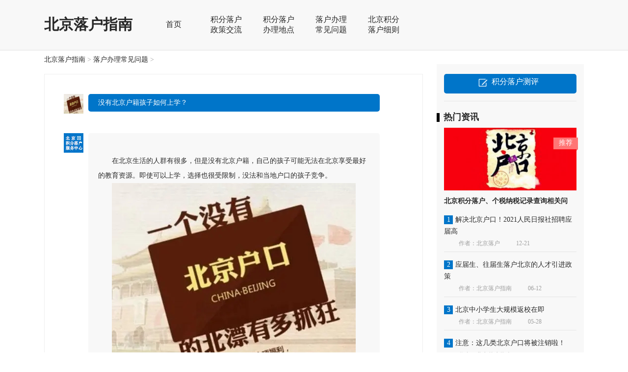

--- FILE ---
content_type: text/html
request_url: http://www.beijinghukou.org/cjwt/442.html
body_size: 9753
content:
<!DOCTYPE html PUBLIC "-//W3C//DTD XHTML 1.0 Transitional//EN" "http://www.w3.org/TR/xhtml1/DTD/xhtml1-transitional.dtd">
<html xmlns="http://www.w3.org/1999/xhtml">
<head>
<meta name="location" content="city=北京" />
<meta charset="utf-8">
<title>没有北京户籍孩子如何上学？_积分落户</title>
<meta name="description" content="没有北京户籍孩子如何上学？小学阶段不需要户籍可以上学，但是到了高中如果没有户籍就很难了。" />
<meta name="keywords" content="北京积分落户" />
</head>
<link type="text/css" rel="stylesheet" href="http://www.beijinghukou.org/templets/default/css/style.css">
<body>
<script type="text/javascript" src="http://www.beijinghukou.org/templets/default/js/jquery-1.7.2.min.js"></script>

<script type="text/javascript" src="http://www.beijinghukou.org/templets/default/js/banner.js"></script>
<!--<script type="text/javascript" charset="utf-8" src="http://gate.looyu.com/47598/102918.js"></script>-->
<style>
.leftimg, .maplist {
    float: left;
}
.maplist table tr input, .maplist table td {
    line-height: 24px;
}
.maplist table tr textarea, .maplist table tr input {
    margin-bottom: 4px;
}
.wen {
    font-size: 16px; margin-top:6px; margin-bottom:4px;
    margin-left:20px;
}
.maplist span{margin-left:20px; }
.wtop{ line-height:34px; background-color:#f5f5f5; border:1px solid #ededf0; float:left; width:772px; border-left:2px solid #0075c9; margin-bottom:12px;} 
.biaoti,.wtop,wbot{ float:left;}
.riqi{ float:right; padding-right:20px; }
.wbot p{ line-height:22px;}
.w1{ margin-top:14px;}
.problemB {
    width: 772px;
    overflow: hidden;
    float: left;
    margin-top:20px;    padding-bottom: 18px;
}
.problemT {
    width: 772px;
    height: 36px;
    background: #0075c9;
    float: left;
    line-height: 36px;
    margin-top: 10px;
    margin-bottom: 20px;
}
.problemB a {
    line-height: 30px;
    padding-left: 16px;
}
.problemT span {
    color: white;
    font-size: 16px;
    padding-left: 16px;
}
</style>
<!--专题弹窗代码，加在乐语后面-->
<script>
function kf_openChatWindow()
{
	doyoo.util.openChat();
}
var kftel="";//咨询电话
</script>
<!--<SCRIPT src="http://src.tantuw.com/popbox/js/kf.js" type=text/javascript></SCRIPT>-->
<!--专题弹窗代码结束-->

<!--手机自动跳转开始-->

<script type="text/javascript">        (function () {            var sUserAgent = navigator.userAgent;            if (sUserAgent.indexOf('Android') > -1 || sUserAgent.indexOf('iPhone') > -1 || sUserAgent.indexOf('iPad') > -1 || sUserAgent.indexOf('iPod') > -1 || sUserAgent.indexOf('Symbian') > -1) {
                location.href = "http://www.beijinghukou.org/m"+window.location.pathname;            } else {
            }        })();    </script>
<!--手机自动跳转结束-->
<script>
(function(){
    var bp = document.createElement('script');
    var curProtocol = window.location.protocol.split(':')[0];
    if (curProtocol === 'https') {
        bp.src = 'https://zz.bdstatic.com/linksubmit/push.js';        
    }
    else {
        bp.src = 'http://push.zhanzhang.baidu.com/push.js';
    }
    var s = document.getElementsByTagName("script")[0];
    s.parentNode.insertBefore(bp, s);
})();
</script>

<div class="topBk">
    <div class="headBk">
        <div class="logo">
            <a href="http://www.beijinghukou.org">
                <h1>北京落户指南</h1>
               
            </a>
        </div>
        <ul class="navBk">
            <a href="http://www.beijinghukou.org"><li style="padding-bottom:41px; padding-top:40px;">首页</li></a>
            
            <a href='http://www.beijinghukou.org/zcjd/' ><li>积分落户政策交流</li></a>
            
            <a href='http://www.beijinghukou.org/bldd/' ><li>积分落户办理地点</li></a>
            <a href='http://www.beijinghukou.org/cjwt/' ><li>落户办理常见问题</li></a>
            <a href='http://www.beijinghukou.org/lhxz/' ><li>北京积分落户细则</li></a>
            
        </ul>
        <div class="phone">
          <h3> </h3>
        </div>
    </div>
</div>
<!--中间内容-->
<div class="bread"><a href='http://www.beijinghukou.org/'>北京落户指南</a> > <a href='http://www.beijinghukou.org/cjwt/'>落户办理常见问题</a> > </div>
<div class="courseCB" style="margin-top:0px;">
    <div class="answerL">
        <ul class="news_Left" style="padding-top:20px;">
            <li>
            	<div class="anwImg"><span]'><img src="http://www.beijinghukou.org/uploads/allimg/200403/1-200403160F2-lp.jpg" width='40px' height='40px'/>    	 </span></div>
            	<div class="answerW1">没有北京户籍孩子如何上学？</div>
            </li>
            <li>
            	<div class="anwImg"><span><img src="http://www.beijinghukou.org/templets/default/images/tx_06.jpg"></span></div>
            	<div class="answerW2"><div>
	　　</div>
<div>
	　　在北京生活的人群有很多，但是没有北京户籍，自己的孩子可能无法在北京享受最好的教育资源。即使可以上学，选择也很受限制，没法和当地户口的孩子竞争。</div>
<div style="text-align: center;">
	<img alt="没有北京户籍孩子如何上学？" src="/uploads/allimg/200403/1-200403160F2.jpg" /></div>
<div>
	　　小学阶段其实属于义务教育阶段，这个时候孩子上学可以跟着自己的房子或者租房的地点，能够在京正常入学，即不需要户籍，但这其中会要求一系列的手续，比如各种证明，租房协议，社保等都需要达到一定的要求。</div>
<div>
	　　但是一旦到了高中，就很难了，基本上中考前就有一大批孩子回到自己的户籍考试，更不要说高考了，因为户籍，分数也阻挡了很多人报考北京当地学校的机会。今天就来给大家几个建议，看看如果不落户，孩子究竟该何去何从？</div>
<div>
	<strong>　　国际路线</strong></div>
<div>
	　　不缺钱的，可以走国际路线，也就是不想回老家，又上不了心仪的公立学校，就上私立，然后小学或者初中毕业去国外留学。</div>
<div>
	　　至于私立学校，有顶级私校，学费一年三十万以上的，也有学风校风良好学费也不太贵的，一年6-10万不等。</div>
<div style="text-align: center;">
	<img alt="没有北京户籍孩子如何上学？" src="/uploads/allimg/200403/1-200403160F1.jpg" /></div>
<div>
	　　五证齐全</div>
<div>
	　　相关证明都齐全了，也不挑学校的，可以直接去小区所属的公立学校报名就读。可以一直读到高中，但目前的政策，非京籍学生高考只能报考高职。</div>
<div>
	　　所以绝大多数的非京籍学生在小学毕业后选择回老家上学，这样可以尽快的适应当地的课本体系，能够更好的为高考做准备。这也是为什么到了初中非京籍的孩子比较少的原因。</div>
<div>
	　　总结就是有经济基础可以选择国际学校或出国就读，没有的话建议最好初中就回到籍贯地就读，否则高考再回原籍那就真的把孩子坑了，当然孩子足够优秀国内外参加过各项赛事非常优异的成绩，那家长就不要操心，相信知名学校会主动找到你。</div>
<div>
	<strong>　　初中后路</strong></div>
<div>
	　　小学无所谓，建议在京读。初中就要考虑后路，基本分6种情况：</div>
<div>
	　　1）有经济实力，到欧美出国留学；</div>
<div>
	　　2）经济条件一般，到东南亚办华侨生联考；</div>
<div>
	　　3）不愿多花钱，回原籍；</div>
<div>
	　　4）成绩不是很好，在北京读，考高职；</div>
<div>
	　　5）在京读，然后回原籍高考；</div>
<div>
	　　6）想办法获得北京户口；</div>
<div>
	　　7）国际学校读书，然后出国。</div>
<div>
	　　果孩子学习特别好，不想让他出国求学，想在国内，最好小升初的时候回去，初中的起点是一样的，孩子学起来轻松些。小学六年级借一些老家的教材，利用周末让他学一学，对以后会有很大帮助。</div>
<div style="text-align: center;">
	<img alt="没有北京户籍孩子如何上学？" src="/uploads/allimg/200403/1-200403160J4.png" /></div>
<div>
	　　如果您的经济实力雄厚，孩子今后有出国求学的计划，可以在北京上初中，然后再上某所高中的国际部。一定让孩子的英语成绩优异，口语交际很棒，为将来的出国深造打下坚实基础。这样孩子不会跟父母分开，对他的成长也有很好的帮助。</div>
<div>
	　　有人说，非京籍幼儿园可以选择私立，小学的话，不挑学学校质量好坏，幸运的话也能上一个。所以总侥幸的认为：车到山前必有路，现在有点发慌了。终归这一切还是需要钱来解决的。</div>
<div>
	　　私立幼儿园太贵了，小学能不能上也不确定，孩子放老家上学不放心，暂时也是想在北京多奋斗几年，你不管人去哪，没钱都不行，经济是基础。</div>
<div>
	　　家庭经济条件一般，孩子以后在国内上大学，这也是大多数家庭的情况。按照现在的政策这类非京籍家庭的孩子最终必须回原籍参加高考。</div>
<div>
	　　由于我国的各省区教学质量和录取难度存在很大差异，大多数家庭原户籍的教学难度和高考难度都大于北京。建议可以在北京读小学，小学毕业后就回原籍，尽早适应原籍的教学环境。还可以想办法落户。</div>
<div>
	　　要想在北京落户并不是一件容易的事情，而且还相当复杂，符合条件的人数量很少。但是为了孩子的未来，为了他们的学习与发展，很多人还是想拼一拼，试一试的。如果想了解更多内容，就关注我们吧~</div>
<div style="text-align: center;">
	<img alt="北京落户指南" src="/uploads/allimg/200403/1-200403160P5.gif" /></div>
</div>
            </li>
        </ul>
        <!--右侧-->
    <div class="RightB">
    	<div class="measurement">
        	<a href="https://www.wenjuan.com/s/iueeq2/"><div class="measurement1"><img src="http://www.beijinghukou.org/templets/default/images/zhuce_03.png" /><span>积分落户测评</span></div></a>
            <!--<a href="/"><div class="measurement1"><img src="http://www.beijinghukou.org/templets/default/images/biaodan_07.jpg" /><span>积分落户申请</span></div></a>
            <a href="/"><div class="measurement1"><img src="http://www.beijinghukou.org/templets/default/images/jzz_10.jpg" /><span>居住证办理</span></div></a>-->
        </div>
        <!--热门资讯-->
        <div class="Popular">
        	<div class="RightTitle">
                <span></span>
                <h2>热门资讯</h2>
            </div>
            <div class="PopularImg"><a href='http://www.beijinghukou.org/zcjd/448.html'><img src='http://www.beijinghukou.org/uploads/allimg/200828/1-200RQG945-lp.jpg' border='0' width='90%'  alt="积分落户北京积分落户、个税纳税记录查询相关问"></a><div class="PoplaTJ">推荐</div></div>
            <div class="PopularWord"><a href='http://www.beijinghukou.org/zcjd/448.html'>北京积分落户、个税纳税记录查询相关问</a></div>

            <dl class="PopularB">
            	<dt><span>1</span><a href='http://www.beijinghukou.org/zcjd/449.html'>解决北京户口！2021人民日报社招聘应届高</a></dt>
                <dd><span>作者：北京落户</span><span> 12-21</span></dd>
            </dl>
<dl class="PopularB">
            	<dt><span>2</span><a href='http://www.beijinghukou.org/zcjd/447.html'>应届生、往届生落户北京的人才引进政策</a></dt>
                <dd><span>作者：北京落户指南</span><span> 06-12</span></dd>
            </dl>
<dl class="PopularB">
            	<dt><span>3</span><a href='http://www.beijinghukou.org/zcjd/446.html'>北京中小学生大规模返校在即</a></dt>
                <dd><span>作者：北京落户指南</span><span> 05-28</span></dd>
            </dl>
<dl class="PopularB">
            	<dt><span>4</span><a href='http://www.beijinghukou.org/zcjd/445.html'>注意：这几类北京户口将被注销啦！</a></dt>
                <dd><span>作者：北京落户指南</span><span> 05-20</span></dd>
            </dl>
<dl class="PopularB">
            	<dt><span>5</span><a href='http://www.beijinghukou.org/zcjd/444.html'>北京出台环评审批正面清单助力企业复工</a></dt>
                <dd><span>作者：北京落户指南</span><span> 04-29</span></dd>
            </dl>

            
        </div>
        <!--最新资讯-->
        <ul class="informationList">
        	<div class="RightTitleList">
                <span></span>
                <h2>最新资讯</h2>
            </div>
             <li><a href='http://www.beijinghukou.org/lhxz/427.html'><a href='http://www.beijinghukou.org/lhxz/427.html'>惊呆了！这五类人可以直接落户北京？</a></a></li>
<li><a href='http://www.beijinghukou.org/lhxz/421.html'><a href='http://www.beijinghukou.org/lhxz/421.html'>惊！北京市见义勇为可获20分落户积分！</a></a></li>
<li><a href='http://www.beijinghukou.org/lhxz/418.html'><a href='http://www.beijinghukou.org/lhxz/418.html'>北京积分落户申请后查询学历竟显示无</a></a></li>
<li><a href='http://www.beijinghukou.org/lhxz/417.html'><a href='http://www.beijinghukou.org/lhxz/417.html'>北京毕业生暑期招聘会安排起来！</a></a></li>
<li><a href='http://www.beijinghukou.org/lhxz/410.html'><a href='http://www.beijinghukou.org/lhxz/410.html'>北京公积金六大问，有你想要的答案吗</a></a></li>
<li><a href='http://www.beijinghukou.org/lhxz/409.html'><a href='http://www.beijinghukou.org/lhxz/409.html'>北京户口高考生更容易容易考上清华北</a></a></li>
<li><a href='http://www.beijinghukou.org/lhxz/407.html'><a href='http://www.beijinghukou.org/lhxz/407.html'>答疑篇|考公务员能解决北京户口吗？</a></a></li>
<li><a href='http://www.beijinghukou.org/lhxz/406.html'><a href='http://www.beijinghukou.org/lhxz/406.html'>2019年北京社保缴费基数及比例简介</a></a></li>
 
        </ul>
        <!--最新问答-->
        <ul class="informationList">
        	<div class="RightTitleList">
                <span></span>
                <h2>最新问答</h2>
                <a href="http://www.tianjinhukou.org/cjwt/">查看更多</a>
            </div>
            <li><a href='http://www.beijinghukou.org/cjwt/442.html'>没有北京户籍孩子如何上</a></li>
<li><a href='http://www.beijinghukou.org/cjwt/436.html'>落户生活篇|11月15日起居民</a></li>
<li><a href='http://www.beijinghukou.org/cjwt/435.html'>落户答疑篇|北京市积分落</a></li>
<li><a href='http://www.beijinghukou.org/cjwt/433.html'>落户答疑篇|留学生落户北</a></li>
<li><a href='http://www.beijinghukou.org/cjwt/432.html'>落户政策篇|买没有房产证</a></li>

        </ul>
        <!--办理点-->
        <ul class="place">
        	<div class="RightTitleList">
                <span></span>
                <h2>北京积分落户办理点</h2>
                <a href="http://www.tianjinhukou.org/bldd/">其他各区</a>
            </div>
             <li >
            
            <img style="float:left; margin-bottom:8px;" src="/templets/default/images/index_31.jpg">
            <a href='http://www.beijinghukou.org/bldd/145.html' style="float:left; color:#333; margin-bottom:8px;">北京石景山区居住</a>
            <a href='http://www.beijinghukou.org/bldd/145.html' style="float:right; margin-bottom:8px;">详情 >></a></li>
            <div style="clear:both;"></div>
<li >
            
            <img style="float:left; margin-bottom:8px;" src="/templets/default/images/index_31.jpg">
            <a href='http://www.beijinghukou.org/bldd/95.html' style="float:left; color:#333; margin-bottom:8px;">北京丰台区居住证</a>
            <a href='http://www.beijinghukou.org/bldd/95.html' style="float:right; margin-bottom:8px;">详情 >></a></li>
            <div style="clear:both;"></div>
<li >
            
            <img style="float:left; margin-bottom:8px;" src="/templets/default/images/index_31.jpg">
            <a href='http://www.beijinghukou.org/bldd/38.html' style="float:left; color:#333; margin-bottom:8px;">北京海淀区居住证</a>
            <a href='http://www.beijinghukou.org/bldd/38.html' style="float:right; margin-bottom:8px;">详情 >></a></li>
            <div style="clear:both;"></div>
<li >
            
            <img style="float:left; margin-bottom:8px;" src="/templets/default/images/index_31.jpg">
            <a href='http://www.beijinghukou.org/bldd/37.html' style="float:left; color:#333; margin-bottom:8px;">北京朝阳区居住证</a>
            <a href='http://www.beijinghukou.org/bldd/37.html' style="float:right; margin-bottom:8px;">详情 >></a></li>
            <div style="clear:both;"></div>
<li >
            
            <img style="float:left; margin-bottom:8px;" src="/templets/default/images/index_31.jpg">
            <a href='http://www.beijinghukou.org/bldd/35.html' style="float:left; color:#333; margin-bottom:8px;">北京东城区居住证</a>
            <a href='http://www.beijinghukou.org/bldd/35.html' style="float:right; margin-bottom:8px;">详情 >></a></li>
            <div style="clear:both;"></div>

        </ul>
    </div>
    
    <div class="comments1">
                    
 <!--互动表单开始-->           
<div style="width:100%; height:240px; border-radius:6px; background-color:#ebebeb; float:left;margin-top:20px; ">
     <div class="leftimg">
     <img src="http://www.beijinghukou.org/templets/default/images/teacher_03.png" style="border:none; display:block;">
     </div>
        
        <div class="maplist">
			<br>
<form action="/plus/diy.php" enctype="multipart/form-data" method="post">
<input type="hidden" name="action" value="post" />
<input type="hidden" name="diyid" value="1" />
<input type="hidden" name="do" value="2" />
<table style="width:100%; padding-top:6px;" cellpadding="0" cellspacing="1" >
<tbody>
<tr >
<h3 class="wen">我要提问</h3>
<span>您的信息不会显示在页面上或泄露给他人,我们将会通过电话回答您的问题。</span>
</tr>
<tr>
  <td align="right" valign="top">姓名：</td>
  <td><input type="text" name="name" id="name" style="width:250px" class="intxt" value=" 请输入您的姓名">
</td>
</tr>
<tr>
  <td align="right" valign="top">电话：</td>
  <td><input type="text" name="tel" id="tel" style="width:250px" class="intxt" value="">
</td>
</tr>
<tr>
  <td align="right" valign="top">问题：</td>
  <td><textarea name="question" id="question" style="width:90%;height:80"></textarea>
</td>
</tr>
<tr style="display:none;">
  <td align="right" valign="top">咨询时间：</td>
  <td><input name="time" value="2017-08-16 16:30:50" type="text" id="time" style="width:250px" class="intxt">   <script language="javascript" type="text/javascript">
                    Calendar.setup({
                        inputField     :    "time",
                        ifFormat       :    "%Y-%m-%d %H:%M",
                        showsTime      :    true,
                        timeFormat     :    "24"
                    });
                 </script></td>
</tr>
<tr style="display:none;">
  <td align="right" valign="top"  >解答：</td>
  <td><textarea name="answer" id="answer" style="width:90%;height:80">等待解答...</textarea>
</td>
</tr>

</table>


<div align="center" style="height:30px;padding-top:10px;">
<input type="submit" name="submit" value="提 交" class="coolbg">
 
<input type="reset" name="reset" value="重 置" class="coolbg">
</div>
</form>
			</div>
   <div style="clear:both;"></div>
            
</div>
 <!--互动表单结束--> 
 
  <!--互动问答开始-->             
 <div class="problemB">
            	<h3 class="problemT"><span>互动提问</span></h3>
                    <br />
 <div class="w1">
      <div class="wtop">
      <a class="biaoti">大学生想要落户需要符合什么条件呢</a>
      <a class="riqi"><span> 李锦提问</span></a>
      </div>
      <div class="wbot">
      <p>等待解答...</p>
      </div>
    </div>
   <div style="clear:both;"></div>
 
        </div>          
 <!--互动表单结束-->  

        </div>
    
        <!--相关问题-->

        <div class="comments">
        	<h6 style="margin-bottom:10px;">相关问题</h6>
            <div class="commentsList"><a href='http://www.beijinghukou.org/cjwt/134.html'>外地人在北京买房有什么条件？</a><span>11-11</span></div>
<div class="commentsList"><a href='http://www.beijinghukou.org/cjwt/424.html'>落户汇总篇|想要入京户，你了解这些事吗？</a><span>08-16</span></div>
<div class="commentsList"><a href='http://www.beijinghukou.org/cjwt/358.html'>幼儿园学籍衔接小学，有提到一定得是北京户口</a><span>12-07</span></div>
<div class="commentsList"><a href='http://www.beijinghukou.org/cjwt/217.html'>网上申请登记卡怎么办理？</a><span>03-27</span></div>
<div class="commentsList"><a href='http://www.beijinghukou.org/cjwt/122.html'>暂住证和居住证的区别是什么?</a><span>11-07</span></div>
<div class="commentsList"><a href='http://www.beijinghukou.org/cjwt/184.html'>北京积分落户从城六区外搬到城六区减分吗？</a><span>01-23</span></div>
<div class="commentsList"><a href='http://www.beijinghukou.org/cjwt/210.html'>新生儿投靠祖父落户北京需要哪些手续？</a><span>03-22</span></div>
<div class="commentsList"><a href='http://www.beijinghukou.org/cjwt/39.html'>北京居住证要到哪里申请？</a><span>09-14</span></div>
<div class="commentsList"><a href='http://www.beijinghukou.org/cjwt/222.html'>没有北京户籍养老有差异吗？</a><span>03-28</span></div>
<div class="commentsList"><a href='http://www.beijinghukou.org/cjwt/172.html'>北京积分落户什么时候开始？多少分可以落户？</a><span>12-29</span></div>

        </div>
        <div class="process">
        	<!--申请流程-->
        	<div class="Application">
        	<div class="Title">
                <span></span>
                <h2>积分落户申请流程</h2>
                <a href="#">立即申请<img src="http://www.beijinghukou.org/templets/default/images/index_11.jpg" /></a>
            </div>
          <dl class="liuc uuuul" >
           	<dt><span>1</span>申请申报</dt>
                <dd><li>由居住证持有人自愿申请，经居住证持有人所在单位集中向设在市行政审批服务中心的市人力社保局窗口申办积分手续。<a href="#"></a></li></dd>
                <ul class="">
                    
                    <div class="txt">
                        <a  href="javascript:void(0);" onclick="javascript:doyoo.util.openChat();return false;" target="_blank" class="btn123"rel="nofollow">立即咨询</a>
                   </div>
               </ul>
          </dl>
          <dl class="liuc uuuul" >
           	<dt><span>2</span>受理申请</dt>
                <dd><li>积分入户申办窗口接到申请后，将相关信息进行实时比对，核对无误后予以受理，并向用人单位出具受理通知书。<a href="#"></a></li></dd>
                <ul class="">
                    
                    <div class="txt">
                        <a  href="javascript:void(0);" onclick="javascript:doyoo.util.openChat();return false;" target="_blank" class="btn123" class="btn123"rel="nofollow">立即咨询</a>
                   </div>
               </ul>
          </dl>
          <dl class="liuc uuuul" >
           	<dt><span>3</span>审核打分</dt>
                <dd><li>积分入户申办窗口受理申请后，用人单位将需要提交的材料分送至负责积分审核的各相关部门服务窗口。<a href="#"></a></li></dd>
                <ul class="">
                    
                    <div class="txt">
                        <a  href="javascript:void(0);" onclick="javascript:doyoo.util.openChat();return false;" target="_blank" class="btn123" class="btn123"rel="nofollow">立即咨询</a>
                   </div>
               </ul>
          </dl>
          <dl class="liuc uuuul" style="margin-right:0;">
           	<dt><span>4</span>汇总排名</dt>
                <dd><li>用人单位将各部门出具的审核证明材料，提交积分入户申办窗口进行汇总。<a href="#"></a></li></dd>
                <ul class="">
                    
                    <div class="txt">
                        <a  href="javascript:void(0);" onclick="javascript:doyoo.util.openChat();return false;" target="_blank" class="btn123"rel="nofollow">立即咨询</a>
                   </div>
               </ul>
          </dl>
          
          <dl class="liuc uuuul" style="height:220px">
           	<dt><span>5</span>积分公布</dt>
                <dd><li>市人力社保局将积分情况以《入户积分通知单》的形式反馈市行政许可服务中心，由用人单位领取。<a href="#"></a></li></dd>
                <ul class="">
                    
                    <div class="txt">
                        <a  href="javascript:void(0);" onclick="javascript:doyoo.util.openChat();return false;" target="_blank"  class="btn123"rel="nofollow">立即咨询</a>
                   </div>
               </ul>
          </dl>
          <dl class="liuc uuuul" style="height:220px">
           	<dt><span>6</span>公布入户名单</dt>
                <dd><li>市人力社保局按照年度积分入户指标和入户申请人积分排名，于每年6月、12月公布积分入户人员名单，并出具办理北京市常住户口的证明。<a href="#"></a></li></dd>
                <ul class="">
                    
                    <div class="txt">
                        <a  href="javascript:void(0);" onclick="javascript:doyoo.util.openChat();return false;" target="_blank"  class="btn123"rel="nofollow">立即咨询</a>
                   </div>
               </ul>
          </dl>
          <dl class="liuc uuuul" style="height:220px">
           	<dt><span>7</span>办理入户</dt>
                <dd><li>列入积分入户人员名单的居住证持有人，可以向公安机关提出办理北京市常住户口的申请。用人单位持市人力社保部门出具的办理北京市常住户口的证明，在6个月内到居住地公安部门申请办理入户手续。<a href="#"></a></li></dd>
                <ul class="">
                    
                    <div class="txt">
                        <a  href="javascript:void(0);" onclick="javascript:doyoo.util.openChat();return false;" target="_blank" class="btn123"rel="nofollow">立即咨询</a>
                   </div>
               </ul>
          </dl>
          <dl class="liuc uuuul" style="margin-right:0; height:220px;">
           	<dt><span>8</span>亲属随迁</dt>
                <dd><li>居住证持有人通过积分方式办理本市常住户口后，其配偶、子女、父母符合本市亲属投靠落户政策规定的，可向公安机关另行申请办理投靠亲属落户。投靠落户的随迁子女可以按照有关规定在本市报名参加普通高中和普通高等院校招生考试。<a href="#"></a></li></dd>
                <ul class="">
                    
                    <div class="txt">
                        <a  href="javascript:void(0);" onclick="javascript:doyoo.util.openChat();return false;" target="_blank"class="btn123"rel="nofollow">立即咨询</a>
                   </div>
               </ul>
          </dl>
          

<script type="text/javascript">
$(".liuc").hover(function(){
	$(this).find(".txt").stop().animate({height:"150px"},400);
	$(this).find(".txt h3").stop().animate({paddingTop:"60px"},400);
},function(){
	$(this).find(".txt").stop().animate({height:"0px"},400);
	$(this).find(".txt h3").stop().animate({paddingTop:"0px"},400);
})
</script>       
          
        </div>
        </div>
    </div>
</div>

<div class="record">
	<div class="recordC">
    	<div class="recordL">
        	<div class="Bnav"><a href="http://www.beijinghukou.org/">首页</a>
            
            <a href='http://www.beijinghukou.org/zcjd/' >积分落户政策交流</a>
            
            <a href='http://www.beijinghukou.org/bldd/' >积分落户办理地点</a>
            <a href='http://www.beijinghukou.org/cjwt/' >落户办理常见问题</a>
            <a href='http://www.beijinghukou.org/lhxz/' >北京积分落户细则</a>
            <a href="/data/sitemap.html"  target="_blank"style="color:#fff" >网站地图</a>
            
            </div>
            <div class="BAinxi"><span>北京户口网(beijinghukou.org)是专业的北京市户籍政策资讯网站。实时更新北京户口政策新闻，为您深入解读北京各项落户政策。<br/>
<div style="width:800px;margin:0 auto; padding:20px 0;">
<img src="/templets/default/images/batb.png" />
<a target="_blank" href="http://www.beian.gov.cn/portal/registerSystemInfo?recordcode=12010102000720" style="display:inline-block;text-decoration:none;height:20px;line-height:20px;"><img src="" style="float:left;"/><p style="float:left;height:20px;line-height:20px;margin: 0px 0px 0px 5px; color:#939393;">津公网安备 12010102000720号</p></a><br/>
<a href="https://beian.miit.gov.cn" target='_blank'>坦途（天津）信息技术有限公司  津ICP备16001058号-1</a><script src="https://s4.cnzz.com/z_stat.php?id=1260465001&web_id=1260465001" language="JavaScript"></script></span></div>
        </div>
        <div class="Bphone"><h6> </h6></div>
    </div>
</div>

<script type="text/javascript" src="http://www.beijinghukou.org/templets/default/js/jquery-1.7.2.min.js"></script>
<!--百度统计开始-->
<script>
var _hmt = _hmt || [];
(function() {
  var hm = document.createElement("script");
  hm.src = "https://hm.baidu.com/hm.js?2a5f868a167675e7bb835192fe7f7cb5";
  var s = document.getElementsByTagName("script")[0]; 
  s.parentNode.insertBefore(hm, s);
})();
</script>
<!--百度统计结束-->
</body>
</html>

--- FILE ---
content_type: text/css
request_url: http://www.beijinghukou.org/templets/default/css/style.css
body_size: 4405
content:
@charset "utf-8";
/* CSS Document */
*{
	margin:0 auto;
	padding:0;
	font-size:14px;
	color:#282828;
	font-family:"微软雅黑";}
li{
	list-style:none;}
a{
	text-decoration:none;}
img{
	border:none;}
/*hover*/
.newsWord a{color:blue;}

.anawerblock1 dt a:hover{
	color:#0075c9;}
.RightTitleList a:hover{
	color:#daf0ff;}
.PopularB dt a:hover{
	color:#0075c9;}
.PopularWord a:hover{
	color:#0075c9;}
.place li a:hover{
	color:#0075c9;}
.anawerXX a:hover{
	color:#0075c9;}
.TalentC dd a:hover{
	color:#0075c9;}
.problemsLL dd a:hover{
	color:#0075c9;}
.App1 dd a:hover{
	color:#0075c9;}
.seBl1 dd a:hover{
	color:#0075c9;}
.information1 dt a:hover{
	color:black;}
.problemsLL dt a:hover{
	color:black;}
.InterpretationB li a:hover{
	color:#0075c9;}
.information1 dd a:hover{
	color:#0075c9;}
.DDmo a:hover{
	color:#0075c9;}
.Title a:hover{
	color:#0075c9;}
.RightTitle a:hover{
	color:#0075c9;}
.youlian a:hover{
	text-decoration:underline;}
.measurement1 span:hover{
	color:#d3e9f9;}
.seBl1 dt a:hover{
	color:black;}
.label li a:hover{
	color:black;}
.informationList li a:hover{
	color:#0075c9;}
.DetailedRight dt a:hover{
	color:#0075c9;}
.DetailedRight dd a:hover{
	color:#0075c9;}
.Bnav a:hover{
	color:#CCC;}
.aaaaa h3:hover{
	color:#0075c9;}
.PLlist dd a:hover{
	color:#0075c9;}
.keywords a:hover{
	color:black;}
.piece a:hover{
	color:#0075c9;}
.commentsppp a:hover{
	color:#d4edff;}
/**/
.topBk{
	width:100%;
	overflow:hidden;
	background:#f8f8f8;
	border-bottom:1px solid #dfdfdf;}
.headBk{
	width:1100px;
	overflow:hidden;}
.logo{
	float:left;
	overflow:hidden;
	margin-top:30px;
	margin-right:30px;}
.logo h1{
	font-size:30px;
	font-family:"微软雅黑";}
.navBk{
	width:550px;
	overflow:hidden;
	float:left;
	text-align:center;}
.navBk li{
	float:left;
	padding:30px 20px;
	font-size:16px;
	width:67px;}
.navBk li:hover{
	background:#0075c9;
	color:white;}
.navBk li a{
	}
.phone{
	float:right;
	margin-top:20px;}
.phone h3{
	font-size:24px;
	font-family:"方正正中黑简体";
	color:#0075c9;
	margin-top:5px;}
.phone span{
	font-size:16px;
	padding-left:10px;}
.navid{
	background:#0075c9;
	color:white;}
/* banner */
.slide-main{position:relative; z-index:0;}
.item{display:block;width:200px;height:15px;position:absolute;z-index:124;top:200px;left:30%;text-align:right;}
.item a{display:inline-block;width:15px;height:15px;margin-right:11px;background:#444;opacity:0.8;-moz-opacity:0.3;filter:alpha(opacity=30);overflow:hidden; border-radius:15px;}
.item a.cur{background:#fff;}
.slide-box,.slide{display:block;width:100%;overflow:hidden; text-align:center}
.slide-box{position:relative;}
.slide{display:none;z-index:8;}
.courseCB{
	width:1100px;
	overflow:hidden;
	margin-top:30px;
	margin-bottom:50px;}
.leftC{
	width:770px;
	overflow:hidden;
	float:left;}
/*右侧*/
.Talent{
	width:100%;
	overflow:hidden;
	margin-top:30px;}
.TalentC dt{
	text-align:center;
	margin-top:20px;}
.TalentC dd{
	width:90%;
	margin-top:10px;
	border-bottom:1px solid #e5e5e5;
	padding-bottom:10px;}
/**/
.label{
	width:90%;
	overflow:hidden;
	margin-top:10px;
	border-bottom:1px solid #e5e5e5;
	padding-bottom:10px;}
.label li{
	overflow:hidden;
	float:left;
	float:left;
	padding:5px 10px;
	border:1px solid #e5e5e5;
	border-radius:3px;
	margin:4px 8px;
	color:#0075c9;}
.label li a{
	}
.RightTitle{
	width:100%;
	overflow:hidden;
	margin-bottom:10px;}
.RightTitle a{
	float:right;
	color:#888888;
	margin-right:5%;}
.RightTitle h2{
	font-size:18px;
	float:left;}
.RightTitle span{
	width:6px;
	height:18px;
	background:#000;
	float:left;
	margin-top:4px;
	margin-right:8px;}
.Popular{
	width:100%;
	overflow:hidden;
	line-height:24px;
	margin-top:20px;
	margin-bottom:20px;}
.PopularImg{
	width:100%;
	overflow:hidden;
	position:relative;
	text-align:center;}
.PoplaTJ{
	position:absolute;
	top:20px;
	right:12px;
	width:50px;
	height:27px;
	background:url(../images/icon_14.gif) no-repeat;
	color:white;
	line-height:22px;}
.PopularB dt span{
	float:left;
	width:18px;
	height:18px;
	text-align:center;
	background:#0075c9;
	line-height:18px;
	color:white;
	margin-top:3px;
	margin-right:5px;}
.PopularWord{
	width:90%;
	overflow:hidden;
	margin:10px  auto;}
.PopularWord a{
	font-weight:bold;}
.PopularB{
	margin-top:14px;}
.PopularB dt{
	width:90%;}
.PopularB dd{
	width:90%;
	overflow:hidden;
	border-bottom:1px solid #e4e4e4;
	padding-bottom:5px;}
.PopularB dd span{
	color:#9e9e9e;
	margin-left:30px;
	font-size:12px;}
/**/
.RightB{
	width:300px;
	overflow:hidden;
	float:right;
	background:#f8f8f8;
	padding-bottom:30px;}
.measurement{
	width:90%;
	overflow:hidden;
	margin-top:10px;
	border-bottom:1px solid #e5e5e5;
	padding-bottom:5px;}
.measurement1{
	width:100%;
	height:40px;
	border-radius:5px;
	background:#0075c9;
	text-align:center;
	margin:10px 0;}
.measurement1 span{
	font-size:16px;
	color:white;
	padding-left:8px;
	float:left;
	margin-top:6px;}
.measurement1 img{
	padding-top:10px;
	float:left;
	margin-left:70px;}
/**/
.problemsBB{
	width:100%;
	overflow:hidden;
	margin-top:30px;}
.problemsLL{
	width:365px;
	float:left;
	line-height:26px;
	}
.problemsC{
	width:100%;
	overflow:hidden;
	border:1px solid #eeeeee;
	margin-top:16px;
	height:400px;}
.problemsLL dt img{
	float:left;
	margin-top:5px;
	margin-right:6px;}
.problemsLL dt{
	width:90%;
	margin-top:13px;}
.problemsLL dd{
	width:90%;
	border-bottom:1px solid #e5e5e5;
	padding-bottom:8px;}
.problemsLL dd img{
	float:left;
	margin-top:5px;
	margin-right:6px;}
.problemsLL dd span{
	color:#878787;}
.problemsLL dd a{
	color:#ff7575;}
.problemsLL dt a{
	color:#0075c9;
	font-weight:bold;}
/**/
.Interpretation{
	width:100%;
	overflow:hidden;
	margin-top:30px;
	border-bottom:1px solid #e5e5e5;
	padding-bottom:10px;}
.InterpretationB{
	width:100%;
	overflow:hidden;
	line-height:30px;
	margin-top:10px;
	border-bottom:1px solid #e5e5e5;
	padding-bottom:10px;}
.InterpretationB li{
	width:100%;
	overflow:hidden;}
.InterpretationB li a{
	float:left;}
.InterpretationB li span{
	float:right;
	color:#ababab;
	font-size:12px;}
/**/
.information{
	width:100%;
	overflow:hidden;}
.information1{
	width:100%;
	overflow:hidden;
	line-height:24px;
	margin-top:20px;
	border-bottom:1px solid #ececec;
	padding-bottom:15px;}
.informationImg{
	float:left;
	margin-right:15px;
	position:relative;
	margin-left:10px;}
.hot{
	position:absolute;
	top:15px;
	left:-4px;
	width:28px;
	height:21px;
	background:url(../images/icon_19.gif) no-repeat;
	color:white;
	text-align:center;
	line-height:20px;}
.information1 dt{
	margin-bottom:12px;}
.information1 dt a{
	font-size:16px;
	font-weight:bold;
	color:#0075c9;}
.information1 dt span{
	color:#4d4d4d;}
.information1 dd span{
	float:left;
	margin-right:30px;
	color:#aeaeae;}
.information1 dd a{
	float:left;
	margin-right:30px;
	color:#aeaeae;}
.information1 dd img{

	float:left;
	margin-top:3px;
	margin-right:5px;}

/**/
.DDmo{
	width:100%;
	height:6px;
	background:#e8e8e8;
	margin-bottom:50px;
	float:left;
	margin-top:30px;}
.DDmo a{
	float:right;
	font-size:16px;
	margin-top:-14px;
	padding:5px 15px;
	background:white;
	border:1px solid #0075c9;
	margin-right:30px;}
/**/
.Application{
	width:100%;
	overflow:hidden;
	line-height:22px;
	margin-top:30px;
	margin-bottom:30px;}
.App1{
	width:170px;
	height:150px;
	border:1px solid #eeeeee;
	float:left;
	margin-top:20px;}
.App1 dt span{
	float:left;
	width:23px;
	height:23px;
	background:#f5f5f5;
	text-align:center;
	border-radius:23px;
	margin-right:15px;
	margin-left:10px;}
.App1 dt{
	font-size:16px;
	color:#0075c9;
	font-weight:bold;
	border-bottom:1px solid #e5e5e5;
	padding-bottom:10px;
	width:80%;
	margin-top:10px;}
.App1 dd{
	margin-top:10px;
	width:85%;
	font-size:13px;
	color:#7a7a7a;}
.App1 dd a{
	color:#ff7575;}
.jiant{
	margin:60px 9px;
	float:left;}
/**/
.seBl1{
	width:100%;
	overflow:hidden;
	line-height:22px;
	margin-top:20px;
	border-bottom:1px solid #ececec;
	padding-bottom:15px;}
.seBl1 dt{
	margin-bottom:5px;}
.seBl1 dt a{
	font-size:16px;
	color:#0075c9;
	font-weight:bold;}
.seBl1 dd{
	color:#757575;}
.seBl1 dd a{
	color:#ff7575;}
.Settled{
	width:100%;
	overflow:hidden;
	margin-top:30px;}
.Title{
	width:100%;
	overflow:hidden;}
.Title span{
	float:left;
	width:6px;
	height:20px;
	background:black;
	margin-top:2px;
	margin-right:8px;}
.Title h2{
	font-size:18px;
	float:left;}
.Title a{
	float:right;
	padding:2px 12px;}
.Title a img{
	padding-left:5px;}
/*footer*/
.footerBK{
	width:100%;
	overflow:hidden;
	background:#666666;
	padding-bottom:10px;
	margin-top:70px;}
.footer{
	width:1100px;
	overflow:hidden;
	margin-top:10px;}
.youlian a{
	color:white;
	float:left;
	margin:3px 10px;}
.youlianTitle{
	font-size:16px;
	color:white;
	border-bottom:1px solid #707070;
	padding:10px;
	margin-bottom:10px;}
.record{
	width:100%;
	overflow:hidden;
	background:#4a4a4a;
	padding:20px 0;
	line-height:28px;}
.recordC{
	width:1100px;
	overflow:hidden;}
.recordL{
	float:left;}
.Bnav{}
.Bnav a{
	float:left; margin-right:20px;
	color:white;}
.BAinxi{
	float:left;}
.BAinxi span{
	font-size:12px;
	color:white;}
.Bphone{
	float:right;}
.Bphone span{
	color:white;}
.Bphone h6{
	font-size:26px;
	color:white;}
/*问答列表*/
.bread{
	width:1100px;
	overflow:hidden;
	margin-top:10px;
	color:#9d9d9d;}
.anawerL{
	width:770px;
	overflow:hidden;
	float:left;
	border-top:1px solid #004389;
	margin-top:10px;}
.anawerblock1{
	width:100%;
	overflow:hidden;
	margin-top:20px;
	border-bottom:1px solid #e5e5e5;
	padding-bottom:20px;}
.anawerblock1 dt img{
	float:left;
	margin-right:10px;}
.anawerblock1 dt a{
	font-size:16px;
	line-height:40px;}
.anawerblock1 dd{
	float:left;
	color:#7a7a7a;
	margin-top:10px;}
.anawerblock1 dd img{
	float:left;
	margin-right:10px;}
.anawerXX{
	float:left;
	margin-top:14px;}
.anawerXX img{
	margin-right:10px;
	margin-left:50px;
	float:left;}
.anawerXX span{
	float:left;
	color:#aeaeae;}
.anawerXX a{
	float:left;
	color:#aeaeae;}
/**/
.number{
	width:100%;
	overflow:hidden;
	margin-top:20px;}
.number li{
	float:left;
	background:#ececec;
	padding:2px 12px;
	margin:0 4px;}
/**/
.informationList{
	width:100%;
	overflow:hidden;
	margin:20px 0;
	border-bottom:1px solid #e5e5e5;
	padding-bottom:20px;}
.informationList li{
	width:90%;
	line-height:30px;}
/**/
.place{
	width:100%;
	overflow:hidden;}
.place li{
	line-height:12px;
	
	width:90%;
	padding:8px 0;}
.place li img{
	padding-right:8px;}
.place li a{
	float:right;
	color:#ff7575;}
.place li span{
	font-size:16px;}
.RightTitleList{
	width:100%;
	overflow:hidden;
	margin-bottom:10px;}
.RightTitleList a{
	float:right;
	color:white;
	width:78px;
	height:20px;
	font-size:12px;
	text-align:center;
	background:#0075c9;
	line-height:20px;
	margin-top:3px;}
.RightTitleList h2{
	font-size:18px;
	float:left;}
.RightTitleList span{
	width:6px;
	height:18px;
	background:#000;
	float:left;
	margin-top:4px;
	margin-right:8px;}
/*问答列表结束*/
/*新闻列表页*/
.DetailedB{
	width:98%;
	overflow:hidden;
	margin-top:20px;
	border-bottom:1px solid #eeeeee;
	padding-bottom:20px;}
.DetailedImg{
	float:left;
	margin-right:15px;}
.DetailedRight{
	line-height:26px;}
.DetailedRight b{
	font-weight:bold;
	font-size:16px;}
.DetailedRight dt{
	margin-bottom:5px;}
.DetailedRight dt a{
	font-size:16px;
	font-weight:bold;}
.DetailedRight dt span{
	font-size:12px;
	color:#7b7b7b;}
.DetailedRight dd span{
	float:left;
	margin-right:40px;
	color:#aeaeae;}
.DetailedRight dd a{
	float:left;
	margin-right:40px;
	color:#aeaeae;}
.DetailedRight dd img{
	float:left;
	margin-top:4px;
	margin-right:5px;
	}
/*新闻列表页结束*/
/*新闻详情页*/
.news_Left{
	width:770px;
	overflow:hidden;
	float:left;
	line-height:26px;
	margin-top:20px;
	border:1px solid #eeeeee;
	padding-bottom:20px;}
.news_Left h1{
	font-size:26px;
	font-family:"微软雅黑";
	margin-bottom:20px;
	margin-top:20px;
	width:90%;}
.newsXX span{
	float:left;
	margin-right:40px;
	color:#aeaeae;}
.newsXX span a{
	float:left;
	margin-right:40px;
	color:#aeaeae;}
.newsXX span img{
	float:left;
	margin-top:4px;
	margin-right:8px;}
.newsWord{
	width:90%;
	overflow:hidden;
	margin-top:20px;}
.newsXX{
	width:90%;
	overflow:hidden;
	border-bottom:1px solid #eeeeee;
	padding-bottom:10px;}
.newsWord p{
	margin-top:20px;
	text-indent:2em;}
.piece{
	width:90%;
	overflow:hidden;
	margin:30px auto;}
.piece a{
	color:#7f7f7f;}
.keywords{
	width:100%;
	height:42px;
	line-height:42px;
	background:#f7f7f7;
	margin-top:20px;}
.keywords span{
	float:left;
	margin-left:40px;}
.keywords img{
	float:left;
	margin-top:10px;
	margin-right:10px;}
.keywords a{
	color:#0075c9;}
.comments{
	width:710px;
	overflow:hidden;
	float:left;
	border:1px solid #eeeeee;
	padding:30px;
	margin-top:20px;}
.aaaaa{ float:left; width:120px; margin-left:20px;}
.aaaaa h3{ cursor:pointer; line-height:30px; height:30px; font-weight:normal;}
.aaaaa a{display:block; line-height:24px;color:#666666}
.aaaaa div{display:none;width:690px; height:200px; margin-top:40px; margin-left:-170px; }
.aaaaa div textarea{width:680px; height:200px;borde:1px solid #eeeeee;}
.aaaaa h3{
	float:left;
	color:#cacaca;}
.PLlist{
	line-height:26px;
	margin-top:26px;
	width:100%;
	overflow:hidden;
	float:left;
	border-bottom:1px solid #eeeeee;
	padding-bottom:20px;
	overflow:hidden;}
.PLlist dt a{
	color:#919191;}
.dddd{
	float:left;
	margin-top:5px;}
.PLlist dd span{
	float:left;
	margin-top:4px;
	margin-right:40px;
	color:#cacaca;
	font-size:12px;}
.PLlist dd{
	margin-top:5px;
	width:80%;}
.PLlist dd a img{
	float:left;
	margin-right:10px;
	margin-top:6px;}
#nav h3 img{
	float:left;
	margin-right:6px;
	margin-top:12px;}
.PLlist dd a{
	width:130px;
	color:#cacaca;
	font-size:12px;}
.PLlistImg{
	float:left;
	margin-right:20px;}
.comments h6{
	font-size:18px;
	border-bottom:2px solid #ff7575;
	float:left;}
.commentsppp{
	width:100%;
	overflow:hidden;
	margin-top:40px;
	float:left;}
.commentsppp textarea{
	width:98%;
	height:150px;
	padding-top:10px;
	color:#CCC;}
.commentsppp a{
	width:138px;
	height:34px;
	float:left;
	background:#0075c9;
	border-radius:3px;
	color:white;
	text-align:center;
	line-height:34px;
	margin-top:10px;}
/*新闻详情页结束*/
/*问答详情页*/
.news_Left li{
	width:90%;
	overflow:hidden;
	padding:20px 0;}
.anwImg{
	float:left;
	margin-right:10px;
	position:relative;
	}
.anwImg p{
	color:#aeaeae;
	margin-left:-6px;
	position:absolute;
	top:40px;}
.answerW1{
	line-height:30px;
	background:#0075c9;
	color:white;
	border-radius:5px;
	float:left;
	width:80%;
	padding:3px 20px;}
.answerW2{
	line-height:30px;
	background:#f8f8f8;
	border-radius:5px;
	float:left;
	width:80%;
	padding:12px 20px;}
.commentsList{
	width:100%;
	overflow:hidden;
	border-bottom:1px solid #eeeeee;
	padding:10px 0;}
.commentsList a{
	font-size:16px;}
.commentsList span{
	float:right;
	color:#979797;
	font-size:12px;}
.process{
	width:770px;
	overflow:hidden;
	float:left;}
/*问答详情结束*/
.liuc{
	width:155px;
	height:180px;
	border:1px solid #eeeeee;
	padding:10px;
	float:left;
	margin-right:20px;
	position: relative;
	overflow:hidden;
	margin-top:20px;}
.liuc span{
	float:left;
	width:23px;
	height:23px;
	border-radius:23px;
	background:#eeeeee;
	text-align:center;
	line-height:23px;
	margin-right:10px;
	margin-left:10px;}
.liuc dt{
	border-bottom:1px solid #eeeeee;
	padding-bottom:10px;
	margin-top:10px;
	color:#0075c9;
	font-size:16px;}
.liuc dd{
	padding-top:10px;}
.btn123{
	width:100px;height:30px; left:35px; top:100px; background:white; text-align:center;
	border-radius:5px;
	background:#ff7575;
	line-height:30px;
	color:white;
	display:block;
	margin-top:30px;}
.uuuul li { width: 160px; height: 150px; float: left; margin-right: 15px; margin-bottom: 15px;  overflow: hidden; cursor: pointer;}
.txt { width: 180px; height: 0px; background:#333; background: rgba(0,0,0,0.2);/*透明背景色，不透明其文字内容*/ position: absolute; left: 0; bottom: 0; color: #fff; font-family: "微软雅黑"; }
.txt h3 { font-size: 20px; font-weight: 100; height: 45px; text-align: center; line-height: 0px; }
.txt p { font-size: 14px; text-align: center; }

.comments1 {
    width: 770px;
    overflow: hidden;
    float: left;
    margin-top: 20px;
}

--- FILE ---
content_type: application/javascript
request_url: http://www.beijinghukou.org/templets/default/js/banner.js
body_size: 2899
content:
// JavaScript Document
/*
 name : yanggang;
 QQ:392017299;
 E-mail:yanggang1@conew.com;
 */
var UA = window.navigator.userAgent,IsAndroid = (/Android|HTC/i.test(UA)),IsIPad = !IsAndroid && /iPad/i.test(UA),IsIPhone = !IsAndroid && /iPod|iPhone/i.test(UA),IsIOS = IsIPad || IsIPhone,clearAnimatea = null;
var testStyle=document.createElement('div').style,
camelCase=function(str){
    return str.replace(/^-ms-/, "ms-").replace(/-([a-z]|[0-9])/ig, function(all, letter){
        return (letter+"").toUpperCase();
    });
},
cssVendor=(function(){
    var ts=testStyle,
        cases=['-o-','-webkit-','-moz-','-ms-',''],i=0;
    do {
        if(camelCase(cases[i]+'transform') in ts){
            return cases[i];
        }
    } while(++i<cases.length);
    return '';
})(),
transitionend=(function(){
    return ({
        '-o-':'otransitionend',
        '-webkit-':'webkitTransitionEnd',
        '-moz-':'transitionend',
        '-ms-':'MSTransitionEnd transitionend',
        '':'transitionend'
    })[cssVendor];
})(),
isCSS = function(property){
    var ts=testStyle,
        name=camelCase(property),
        _name=camelCase(cssVendor+property);
    return (name in ts) && name || (_name in ts) && _name || '';
};
var liebaoBrowser = {
    domAnimation: function(ele){
        ele.detBtn.hover(function(){
            $(this).addClass('btn-hover');
        },function(){
            $(this).removeClass('btn-hover');
        });
        ele.navhover.hover(function(){
            $(this).find("i").addClass('nav-hover');
        },function(){
            $(this).find("i").removeClass('nav-hover');
        });
        ele.downBtn.hover(function(){
            $(this).addClass('down-btn');
        },function(){
            $(this).removeClass('down-btn');
        });
        ele.watchLb.hover(function(){
            ele.code.addClass('code-show').show();
        },function(){
            ele.code.removeClass('code-show').hide();
        });
        ele.fnLi.hover(function(){
            var radiusEle = $(this).find('div');
            $(this).addClass('span-img');
            if(ele.aniMation){
                radiusEle.addClass('zoom');
            }else{
                radiusEle.show();
            }
        },function(){
            var radiusEle = $(this).find('div');
            $(this).removeClass('span-img');
            if(ele.aniMation){
                radiusEle.removeClass('zoom');
            }else{
                radiusEle.hide();
            }
        });
    },
    banSlide: function(item,time,ele,speed){
        clearTimeout(clearAnimatea);
        var length = ele.slide.length- 1;
        /*自动播放*/
        function autoPlay() {
            item++;
            if (item == length+1) {
                item = 0;
                aniObj(item);
            }else{
                aniObj(item);
            }
            spanCur(item);
            clearAnimatea = setTimeout(autoPlay, time);
        }
        clearAnimatea = setTimeout(autoPlay, time);
        /*点击切换动画*/
        function slidePrev(e){
            e.preventDefault();
            if(!ele.slide.is(':animated')){
                if (item == 0) {
                    item = length;
                    aniObj(item);
                } else {
                    item--;
                    aniObj(item);
                }
                spanCur(item);
            }
        };
        function slideNext(e){
            e.preventDefault();
            if(!ele.slide.is(':animated')){
                if (item == length) {
                    item = 0;
                    aniObj(item);
                } else {
                    item++;
                    aniObj(item);
                }
                spanCur(item);
            }
        };
        /* 点击切换动画 */
        ele.slideCur.click(function() {
            clearTimeout(clearAnimatea);
            ele.slideCur.removeClass('cur');
            $(this).addClass('cur');
            item = $(this).index();
            if (item <= length) {
                aniObj(item);
            }
        });
        /*执行动画方法*/
        function aniObj(getNum){
            ele.slide.hide().css({ opacity: 0.5,zIndex: 0});
            ele.slide.eq(getNum).show().stop(true,true).animate({opacity:1,zIndex:8},speed);
            if(ele.aniMation){
                ele.slide.removeClass('banAnimate');
                ele.slide.eq(getNum).addClass('banAnimate');
            }
        }
        /*当前动画指示*/
        function spanCur(eqNum) {
            ele.slideCur.removeClass('cur');
            ele.slideCur.eq(eqNum).addClass('cur');
        }
        /* 触发执行事件 */
        ele.prev.click(slidePrev);
        ele.next.click(slideNext);
        /* 手机上执行touch事件 */
        if(IsIOS || IsAndroid){
            var touchMain = document.getElementById('touchMain');
            var page = {
                x:0,
                y:0
            }
            var touched;
            touchMain.addEventListener('touchstart',function(e){
                clearTimeout(clearAnimatea);
                page.x = e.changedTouches[0].pageX;
                page.y = e.changedTouches[0].pageY;
            });
            touchMain.addEventListener('touchend',function(e){
                var pageX = e.changedTouches[0].pageX-page.x;
                var pageY = e.changedTouches[0].pageY-page.y;
                if(Math.abs(pageX)>50){
                    if(pageX>0){
                        slidePrev(e);
                    }else{
                        slideNext(e);
                    }
                }
                clearAnimatea = setTimeout(autoPlay, time);
                touched=null;
            });
            /* 防止阻止touchend事件 */
            touchMain.addEventListener('touchmove',function(e){
                if(null==touched){
                    var pageX = e.changedTouches[0].pageX-page.x;
                    var pageY = e.changedTouches[0].pageY-page.y;
                    touched=Math.abs(pageX-page.x)<Math.abs(pageY-page.y);
                }
                if(!touched)e.preventDefault();
            });
        }else{
            /*滑过主体区域停止动画*/
            ele.stopAnimte.hover(function() {
                clearTimeout(clearAnimatea);
            }, function() {
                clearAnimatea = setTimeout(autoPlay, time);
            });
        }
        /*初始化动画*/
        ele.slide.eq(0).show().addClass('banAnimate');
    },
    maxImgInit: function(ele){
        if(ele.windowMain.width()>760){
            ele.maxImg.hover(function(){
                if(ele.aniMation){
                    $(this).addClass('aniimgstyle');
                }else{
                    $(this).addClass('imgstyle');
                }
            },function(){
                if(ele.aniMation){
                    $(this).removeClass('aniimgstyle');
                }else{
                    $(this).removeClass('imgstyle');
                }
            });
        }else{
            return false;
        }
    },
    windowEvent: function(ele){
        if(!IsIOS && !IsAndroid){
            if(ele.windowMain.height() < 640){
                ele.downlaodMain.removeClass('position');
                ele.downlaodMain.addClass('padding');
            }else{
                ele.downlaodMain.removeClass('padding');
                ele.downlaodMain.addClass('position');
            }
        }
    },
    flipObj: function(ele,time){
        if(!IsIOS && !IsAndroid){
            setTimeout(function(){
                if(ele.aniMation){
                    ele.codeImg.show().addClass('flip');
                    ele.phoneImg.hide();
                }else{
                    ele.codeImg.show();
                    ele.phoneImg.hide();
                }
            },time);
            ele.phoneImg.click(function(){
                ele.phoneImg.hide().removeClass('flip');
                ele.codeImg.show().addClass('flip');
            });
            ele.codeImg.click(function(){
                ele.codeImg.hide().removeClass('flip');
                ele.phoneImg.show().addClass('flip');
            });
        }else{
            $('.pc-download').css({position:'absolute',left:'0',zIndex:'11',top:'156px;'});
            $('.phone-download').css({position:'absolute',left:'0',zIndex:'12',top:'-156px'});
        }
    },
    staJS: function(){
        $(document).on('click','a',function(e){
            var statData = $(this).attr('stat');
            try {
                _hmt.push(['_trackEvent',statData, 'webLB', 'click', 'download',statData]);
            } catch (e) {}
        });
    },
    init: function(ele){
        liebaoBrowser.banSlide(0,5000,ele,500);
        liebaoBrowser.domAnimation(ele);
        liebaoBrowser.windowEvent(ele);
        liebaoBrowser.maxImgInit(ele);
        ele.windowMain.on('resize',function(){
            liebaoBrowser.windowEvent(ele);
            liebaoBrowser.maxImgInit(ele);
        });
        liebaoBrowser.flipObj(ele,2000);
        liebaoBrowser.staJS();
    }
};
$(function(){
    var domEle = {
		navhover: $('.nav-main a'), detBtn: $('.details'),
		maxImg: $('.news-img'), fnLi: $('.ft-list li'), 
		aniMation: isCSS('animation'), watchLb: $('#watch-lb'), 
		code: $('.watch-code'), 
		downBtn: $('.beta-info a'), 
		downlaodMain: $('.downlaod-main'), 
		windowMain: $(window), 
		bodyEle: $('body'), 
		stopAnimte: $('.slide,.prev,.next,.item'), 
		prev: $('.prev'),
		next: $('.next'), 
		slide: $('.slide'), 
		slideCur: $('.item a'),
		phoneImg: $('.phone-img'),
		codeImg: $('.code-img') 
	};
	domEle.downlaodMain.show();
	liebaoBrowser.init(domEle);
});